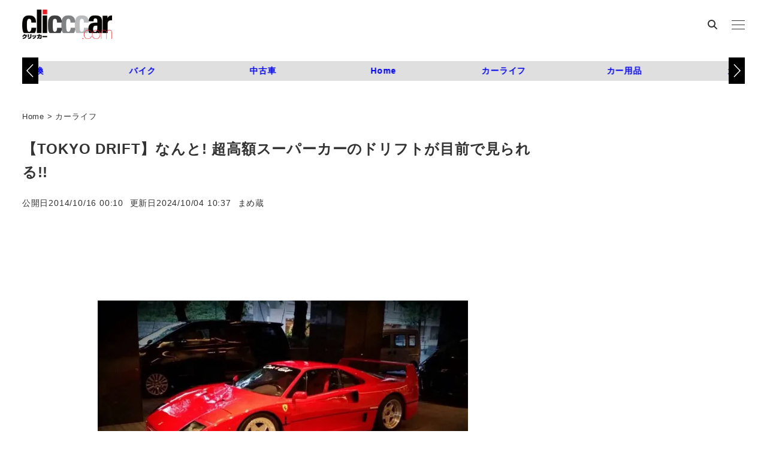

--- FILE ---
content_type: text/html; charset=utf-8
request_url: https://www.google.com/recaptcha/api2/aframe
body_size: 97
content:
<!DOCTYPE HTML><html><head><meta http-equiv="content-type" content="text/html; charset=UTF-8"></head><body><script nonce="RIKAzldWwKJSiUE2AhbkiQ">/** Anti-fraud and anti-abuse applications only. See google.com/recaptcha */ try{var clients={'sodar':'https://pagead2.googlesyndication.com/pagead/sodar?'};window.addEventListener("message",function(a){try{if(a.source===window.parent){var b=JSON.parse(a.data);var c=clients[b['id']];if(c){var d=document.createElement('img');d.src=c+b['params']+'&rc='+(localStorage.getItem("rc::a")?sessionStorage.getItem("rc::b"):"");window.document.body.appendChild(d);sessionStorage.setItem("rc::e",parseInt(sessionStorage.getItem("rc::e")||0)+1);localStorage.setItem("rc::h",'1769034822895');}}}catch(b){}});window.parent.postMessage("_grecaptcha_ready", "*");}catch(b){}</script></body></html>

--- FILE ---
content_type: text/javascript;charset=UTF-8
request_url: https://s-rtb.send.microad.jp/ad?spot=c284519f3f9c67c16d8ce91e9a324f13&cb=microadCompass.AdRequestor.callback&url=https%3A%2F%2Fclicccar.com%2F2014%2F10%2F16%2F273420%2F&vo=true&mimes=%5B100%2C300%2C301%2C302%5D&cbt=66b2120f896e00019be2b12dbc&pa=false&ar=false&ver=%5B%22compass.js.v1.20.1%22%5D
body_size: 161
content:
microadCompass.AdRequestor.callback({"spot":"c284519f3f9c67c16d8ce91e9a324f13","sequence":"2","impression_id":"7025210190377854422"})